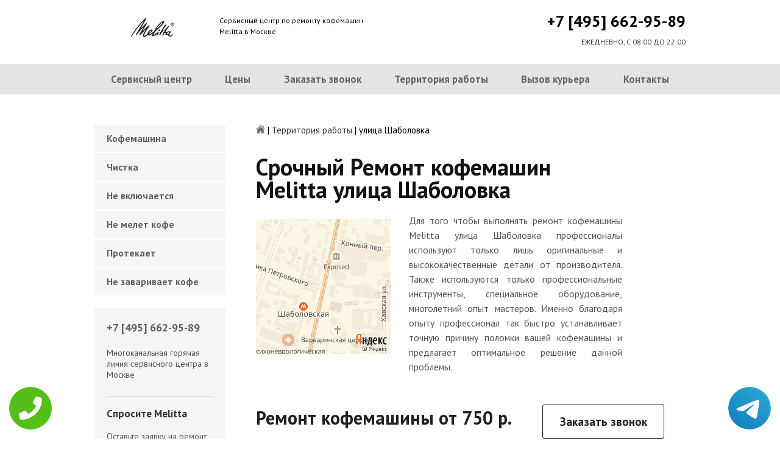

--- FILE ---
content_type: text/html; charset=UTF-8
request_url: https://www.s-melitta.ru/zona-remonta/ulica_shabolovka
body_size: 5886
content:
<!DOCTYPE HTML>
<html lang="ru" prefix="og: ogp.me/ns#">
<head>
<meta charset="utf-8">
<title>Ремонт кофемашин Melitta улица Шаболовка</title>
<meta name="description" content="Выполняя ремонт кофемашины Melitta улица Шаболовка профессионалы могут решить проблему любой сложности.">
<link rel="icon" type="image/png" href="https://www.s-melitta.ru/favicon.png">
<link rel="apple-touch-icon" href="https://www.s-melitta.ru/favicon.png">
<meta name="msapplication-TileColor" content="#2b5797">
<meta name="msapplication-TileImage" content="https://www.s-melitta.ru/favicon.png">
<meta property="og:type" content="website" />
<meta property="og:title" content="Ремонт кофемашин Melitta улица Шаболовка"/>
<meta property="og:description" content="Выполняя ремонт кофемашины Melitta улица Шаболовка профессионалы могут решить проблему любой сложности."/>
<meta property="og:image" content="https://www.s-melitta.ru/og.png"/>
<meta property="og:locale" content="ru_RU" />
<meta property="og:url" content="https://www.s-melitta.ru/zona-remonta/ulica_shabolovka" />
<link rel="canonical" href="https://www.s-melitta.ru/zona-remonta/ulica_shabolovka"/>
<meta name="keywords" content="Ремонт, кофемашин, Melitta, улица Шаболовка" />
<script type="application/ld+json">
{
"@context": "https://schema.org",
"@type": "Organization",
"url": "https://www.s-melitta.ru",
"name": "Ремонт кофемашин Melitta в Москве",
"logo": "https://www.s-melitta.ru/og.png",
"description": "Ремонт кофемашин Melitta в Москве","address": {
"@type": "PostalAddress",
"addressLocality": "Москва, Россия",
"streetAddress": "Спартаковская площадь, 16/15с6"
},
"aggregateRating": {
"@type": "AggregateRating",
"ratingValue": "4.3",
"reviewCount": "122"
},			    
"contactPoint" : [
{
"@type" : "ContactPoint",
"telephone" : "+74956629589",
"contactType" : "customer service"
}]
}	  
</script><meta name="viewport" content="width=device-width, initial-scale=1">
<link href="/metoda/templates/kepler/css/reset.css" rel="stylesheet" type="text/css">
<link href="/metoda/templates/kepler/css/style2.css" rel="stylesheet" type="text/css">
<link rel="shortcut icon" type="image/x-icon" href="/favicon.ico">
<meta name="google-site-verification" content="2u3cAiTITQFxB6ErNxsSaTDOuABL_B3NkFvb03txPBE" />

<!-- Yandex.Metrika counter -->
<script type="text/javascript" >
   (function(m,e,t,r,i,k,a){m[i]=m[i]||function(){(m[i].a=m[i].a||[]).push(arguments)};
   m[i].l=1*new Date();k=e.createElement(t),a=e.getElementsByTagName(t)[0],k.async=1,k.src=r,a.parentNode.insertBefore(k,a)})
   (window, document, "script", "https://mc.yandex.ru/metrika/tag.js", "ym");

   ym(49956715, "init", {
        clickmap:true,
        trackLinks:true,
        accurateTrackBounce:true,
        webvisor:true
   });
</script>
<noscript><div><img src="https://mc.yandex.ru/watch/49956715" style="position:absolute; left:-9999px;" alt="" /></div></noscript>
<!-- /Yandex.Metrika counter -->
<script>(function(w, d, s, h, id) {    w.roistatProjectId = id; w.roistatHost = h;    var p = d.location.protocol == "https:" ? "https://" : "http://";    var u = /^.*roistat_visit=[^;]+(.*)?$/.test(d.cookie) ? "/dist/module.js" : "/api/site/1.0/"+id+"/init";    var js = d.createElement(s); js.charset="UTF-8"; js.async = 1; js.src = p+h+u; var js2 = d.getElementsByTagName(s)[0]; js2.parentNode.insertBefore(js, js2);})(window, document, 'script', 'cloud.roistat.com', 'b815c21f4afc944ca720fcc58fe38b9e');</script>
<style>
 
 .tel-buttons {
  pointer-events: none;

  padding: 15px;
  position: fixed;
  display: flex;
  justify-content: space-between;
  align-items: center;
  right: 0;
  left: 0;
  bottom: 0;
  z-index: 2000;
}

.tel-buttons__btn {
  pointer-events: auto;
  display: block;
  justify-content: center;
  align-items: center;
  overflow: hidden;
  width: 70px;
  height: 70px;
  border-radius: 50%;
  background-color: #56be19;
  transition: all 0.3s ease;
}


.tel-buttons__btn:hover,
.tel-buttons__btn:focus {
  opacity: 0.8;
}

.tel-buttons__btn:active {
  opacity: 0.5;
}

.tel-buttons__btn--tel {
  background-color: #fff;
}

.tel-buttons__icon {
  width: 100%;
  padding: 16px;
  color: white;
}

</style>	
</head>
<body>
<div class="tel-buttons">				
	<a href="tel:+74956629589" class="tel-buttons__btn">				
		<svg aria-hidden="true" focusable="false" data-prefix="fas" data-icon="phone" role="img" xmlns="http://www.w3.org/2000/svg" viewBox="0 0 512 512" class="tel-buttons__icon">			
			<path fill="currentColor" d="M493.4 24.6l-104-24c-11.3-2.6-22.9 3.3-27.5 13.9l-48 112c-4.2 9.8-1.4 21.3 6.9 28l60.6 49.6c-36 76.7-98.9 140.5-177.2 177.2l-49.6-60.6c-6.8-8.3-18.2-11.1-28-6.9l-112 48C3.9 366.5-2 378.1.6 389.4l24 104C27.1 504.2 36.7 512 48 512c256.1 0 464-207.5 464-464 0-11.2-7.7-20.9-18.6-23.4z" class=""></path>		
		</svg>			
	</a>				
	<a href="https://t.me/AuthorizedSC" class="tel-buttons__btn tel-buttons__btn--tel">				
		<svg xmlns="http://www.w3.org/2000/svg" data-name="Layer 1" width="70" height="70" viewBox="0 0 33 33"><defs><linearGradient id="a" x1="6.15" x2="26.78" y1="29.42" y2="3.67" gradientUnits="userSpaceOnUse"><stop offset="0" stop-color="#1482c0"/><stop offset="1" stop-color="#29a4d0"/></linearGradient></defs><path d="M16.5 0C25.61 0 33 7.39 33 16.5S25.61 33 16.5 33 0 25.61 0 16.5 7.39 0 16.5 0Zm5.69 23.23c.3-.93 1.73-10.21 1.9-12.04.05-.55-.12-.92-.46-1.09-.41-.2-1.03-.1-1.74.16-.98.35-13.47 5.66-14.19 5.96-.68.29-1.33.61-1.33 1.07 0 .32.19.5.72.69.55.2 1.93.61 2.75.84.79.22 1.68.03 2.18-.28.53-.33 6.68-4.44 7.12-4.8.44-.36.79.1.43.46-.36.36-4.58 4.45-5.13 5.02-.68.69-.2 1.4.26 1.69.52.33 4.24 2.82 4.8 3.22.56.4 1.13.58 1.65.58s.79-.69 1.05-1.48Z" style="fill:url(#a);stroke-width:0"/></svg>			
	</a>				
</div>	
<div class="wrapper">
<header>
	<div class="header__top fixed"><span><a href="/" title="Ремонт кофемашин Melitta в Москве"><img src="/metoda/templates/kepler/img/logo.png" alt="Ремонт кофемашин Melitta в Москве"></a></span>
		<p class="header__top__tagline"><span>Сервисный центр по ремонту кофемашин</span><span>Melitta в Москве</span></p>
		<div class="header__top__phone"><a class="footphone mango_id" href="tel:+74956629589">+7 [495] 662-95-89</a></div>
		<div class="mobilemenu"><a href="#" class="mobtoggle"><img src="/metoda/templates/kepler/img/menu.png"></a></div>
		<div class="clear"></div>
		<p class="header__top__worktime">ЕЖЕДНЕВНО, С 08:00 ДО 22:00</p>
		<div class="clear"></div>
	</div>
	<div class="header__menu wrapper">
		<div class=" fixed">
			<div class="mobilephone"><a class="footphone mango_id" href="tel:+74956629589">+7 [495] 662-95-89</a></div>
			<div class="mobileworktime">ЕЖЕДНЕВНО, С 08:00 ДО 22:00</div>
			<ul class="menu-status" itemscope itemtype="http://www.schema.org/SiteNavigationElement">
				<li itemprop="name"><a itemprop="url" href="/" title="Ремонт кофемашин Melitta в Москве">Сервисный центр</a></li>
				
				<li itemprop="name"><a itemprop="url" href="/ceny-remonta" title="Цены на ремонт кофемашин">Цены</a></li>
				<li itemprop="name"><a itemprop="url" href="/zakaz" title="Заказать звонок">Заказать звонок</a></li>
				<li itemprop="name"><a itemprop="url" href="/zona-remonta" title="Территория работы сервисного центра Melitta">Территория работы</a></li>
				<li itemprop="name"><a itemprop="url" href="/dostavka" title="Вызов курьера для забора кофемашин Melitta">Вызов курьера</a></li>
				<li itemprop="name"><a itemprop="url" href="/kontakty" title="Наши контакты сервисного центра Melitta">Контакты</a></li>
			</ul>
		</div>
	</div>

</header>
<section class="fixed content-wrapper texti-melitta">
	<div class="content-block">
		<section class="crumbs">
	<span itemscope itemtype="http://data-vocabulary.org/Breadcrumb">
		<a itemprop="url" href="/"><meta itemprop="title" content="Сервисный центр Melitta"><img src="/metoda/templates/kepler/img/home.png" alt="Сервисный центр Melitta"></a>	
	</span>
	<span> | </span>
		<a itemprop="url" href="/zona-remonta"><meta itemprop="title" content="Территория работы">Территория работы</a>
	<span> | </span>
	<span>улица Шаболовка</span>
</section>
		
		<div class="content-block__top">
			<div class="info-block remont-block" itemscope itemtype="http://schema.org/Product">
				<h1 itemprop="name">Срочный Ремонт кофемашин Melitta улица Шаболовка</h1>
				<img itemprop="image" src="/metoda/templates/kepler/img/yamaps/ulica_shabolovka.jpg" alt="Ремонт кофемашин Melitta улица Шаболовка"/>
				<div class="block-wrp">
					<div itemprop="description">
						<p align="justify">Для того чтобы выполнять ремонт кофемашины Melitta улица Шаболовка профессионалы используют только лишь оригинальные и высококачественные детали от производителя. Также используются только профессиональные инструменты, специальное оборудование, многолетний опыт мастеров. Именно благодаря опыту профессионал так быстро устанавливает точную причину поломки вашей кофемашины и предлагает оптимальное решение данной проблемы.</p>
					</div>
					
				</div>

				<div class="clear"></div>
<div style="margin-top: 40px;" itemprop="offers" itemscope itemtype="http://schema.org/Offer"><span class="price" itemprop="price">Ремонт кофемашины от 750 р. <a href="/zakaz" class="btn btn--fill" style="margin-top: -10px;">Заказать звонок</a></span><meta itemprop="priceCurrency" content="RUB" /></div>
			</div>
		</div>
		<div class="divider divider--three"></div>
		<div class="content-block__bottom">
			<div class="info-block">
				<!--<span class="h2">Наиболее распространенные причины для обращения в сервисный центр</span>-->
				<!--W-->
			</div>
		</div>
		<div class="clear"></div>
		<div class="content-block__bottom">
	<div class="info-block">
		<p><span class="h2"><span>Цены на обслуживание кофемашин Melitta</span></span></p>
		<table class="priceTable">
			<tbody>
				<tr>
					<td>Наименование работ</td>
					<td>Время работы, мин.</td>
					<td>Цена, р.</td>
					<td>&nbsp;</td>
				</tr>
				<tr>
					<td>Диагностика</td>
					<td>30-60 мин</td>
					<td>0 р. *</td>
					<td><a href="/zakaz" rel="nofollow" class="order-btn">заказать со скидкой</a></td>
				</tr>
					<td>Декальцинация</td>
					<td>30-60 мин</td>
					<td>750 р. </td>
					<td><a href="/zakaz" rel="nofollow" class="order-btn">заказать со скидкой</a></td>
				</tr>
					<td>Декофенация</td>
					<td>30-60 мин</td>
					<td>750 р. </td>
					<td><a href="/zakaz" rel="nofollow" class="order-btn">заказать со скидкой</a></td>
				</tr>
					<td>Замена жерновов</td>
					<td>30-60 мин</td>
					<td>850 р. </td>
					<td><a href="/zakaz" rel="nofollow" class="order-btn">заказать со скидкой</a></td>
				</tr>
					<td>Замена микровыключателей</td>
					<td>30-60 мин</td>
					<td>750 р. </td>
					<td><a href="/zakaz" rel="nofollow" class="order-btn">заказать со скидкой</a></td>
				</tr>
					<td>Замена модуля управления</td>
					<td>30-60 мин</td>
					<td>950 р. </td>
					<td><a href="/zakaz" rel="nofollow" class="order-btn">заказать со скидкой</a></td>
				</tr>
					<td>Замена тена</td>
					<td>30-60 мин</td>
					<td>950 р. </td>
					<td><a href="/zakaz" rel="nofollow" class="order-btn">заказать со скидкой</a></td>
				</tr>
				
					<td>Замена уплотнительного кольца группы</td>
					<td>30-60 мин</td>
					<td>800 р. </td>
					<td><a href="/zakaz" rel="nofollow" class="order-btn">заказать со скидкой</a></td>
				</tr>
					<td>Комплексная профилактика</td>
					<td>30-60 мин</td>
					<td>1050 р. </td>
					<td><a href="/zakaz" rel="nofollow" class="order-btn">заказать со скидкой</a></td>
				</tr>
					<td>Ремонт гидросистемы</td>
					<td>30-60 мин</td>
					<td>850 р. </td>
					<td><a href="/zakaz" rel="nofollow" class="order-btn">заказать со скидкой</a></td>
				</tr>
					<td>Ремонт капучинатора</td>
					<td>30-60 мин</td>
					<td>950 р. </td>
					<td><a href="/zakaz" rel="nofollow" class="order-btn">заказать со скидкой</a></td>
				</tr>
					<td>Ремонт кофемолки</td>
					<td>30-60 мин</td>
					<td>850 р. </td>
					<td><a href="/zakaz" rel="nofollow" class="order-btn">заказать со скидкой</a></td>
				</tr>
					<td>Ремонт насоса</td>
					<td>30-60 мин</td>
					<td>1050 р. </td>
					<td><a href="/zakaz" rel="nofollow" class="order-btn">заказать со скидкой</a></td>
				</tr>
					<td>Чистка от кофейных масел</td>
					<td>30-60 мин</td>
					<td>750 р. </td>
					<td><a href="/zakaz" rel="nofollow" class="order-btn">заказать со скидкой</a></td>
				</tr>
				
			</tbody>
		</table>
	
	</div>
</div>
<p>*В случае продолжения работ</p>
<a href="/zakaz" class="btn btn--fill">Заказать ремонт</a>


		<div class="clear"></div>
	</div>
	<aside class="aside-menu"><ul>

<li><a href="/remont-kofemashini-melitta" title="Ремонт кофемашин Melitta в Москве">Кофемашина</a></li>
<li><a href="/remont-kofemashini-melitta/chistka" title="Чистка кофемашины Melitta">Чистка</a></li>
<li><a href="/remont-kofemashini-melitta/ne-vkl" title="Кофемашина Melitta не включается">Не включается</a></li>
<li><a href="/remont-kofemashini-melitta/ne-molet-kofe" title="Кофемашина Melitta не мелет кофе">Не мелет кофе</a></li>
<li><a href="/remont-kofemashini-melitta/protekaet" title="Кофемашина Melitta протекает">Протекает</a></li>
<li><a href="/remont-kofemashini-melitta/ne-zavarivart-kofe" title="Кофемашина Melitta не заваривает кофе">Не заваривает кофе</a></li>
</ul>
		<div class="aside-menu__panel">
			<div class="aside-menu__phone"><a class="footphone mango_id" href="tel:+74956629589">+7 [495] 662-95-89</a>
				<p>Многоканальная горячая линия сервисного центра в Москве</p>
			</div>
			<div class="divider"></div>
			<div class="ask-sony">
				<p class="ask-sony__header"> Спросите Melitta</p>
				<p class="ask-sony__text">Оставьте заявку на ремонт вашей техники Melitta на нашем сайте</p><a href="/zakaz" class="btn btn--empty">Заказать звонок</a>
			</div>
		</div>
	</aside>
</section>
<footer class="footer">
	<div class="wrapper gray">
		<div class="fixed">
			<div class="footer__nav">
				<ul class="mainNav menu-status" itemscope itemtype="http://www.schema.org/SiteNavigationElement">
					<li itemprop="name"><a itemprop="url" href="/" title="Ремонт кофемашин Melitta в Москве">Сервисный центр</a></li>
					<li itemprop="name"><a itemprop="url" href="/ceny-remonta" title="Цены на ремонт кофемашин">Цены</a></li>
					<li itemprop="name"><a itemprop="url" href="/zakaz" title="Заказать звонок">Заказать звонок</a></li>
					<li itemprop="name"><a itemprop="url" href="/zona-remonta" title="Территория работы сервисного центра Melitta">Территория работы</a></li>
					<li itemprop="name"><a itemprop="url" href="/dostavka" title="Вызов курьера для забора кофемашин Melitta">Вызов курьера</a></li>
					<li itemprop="name"><a itemprop="url" href="/kontakty" title="Наши контакты сервисного центра Melitta">Контакты</a></li>
				</ul>
			</div>
		</div>
	</div>
	<div class="wrapper dgray">
		<div class="fixed">
			<div class="footer__links">
				<div class="halfMin">
					<p class="title">Контактная информация<p>
							<p>Москва, Спартаковская площадь, 16/15с6</p><a class="footphone mango_id" href="tel:+74956629589">+7 [495] 662-95-89</a>
				</div>
				<div class="halfMin">
					<p class="title">Обслуживание и ремонт<p>
							<ul class="links-list">
								
								<li><a href="/remont-kofemashini-melitta" title="Ремонт кофемашин Melitta в Москве">Кофемашина</a></li>

							</ul>
				</div>
				<div class="halfMin">
					<p class="title">Обратная связь</p>
					<ul class="links-list overflow-hidden mb-25">
						<li><a href="/kontakty">Контакты</a></li>
						<li><a href="/zakaz" rel="nofollow">Заказать звонок</a></li>
					</ul>
				</div>
			</div>
		</div>
	</div>
	<div class="wrapper footer__line"></div>
	<div class="wrapper dgray">
		<div class="fixed">
			<div class="footer__bottom"><a href="/privacy" class="politica" rel="nofollow">Политика обработки персональных данных</a><a href="/pravo" class="politica" style="clear: both;" rel="nofollow">Для правообладателей</a>
				<div class="footer__bottom__copy" style="float:none;">
					<p>Сервисный центр Melitta<br> 2026. Сайт не является публичной офертой </p>
				</div>
			</div>
		</div>
	</div>
</footer>

<style>.pulsephone{display:none;} @media screen and (max-width: 767px) and (min-width: 320px){#scr-contants{padding: 10px 5px;} .pulsephone{display:block;}} .pulsephone { position: fixed; bottom: 7%; left: 50%; transform: translate(-50%, -50%); border-radius: 50%; width: 100px; height: 100px; z-index: 99999; background: url(/uploads/img_5b6eac67c16d0.png) no-repeat 0 50%; background-size: 100%; } .pulsephone:before, .pulsephone:after { content: " "; display: block; position: absolute; border: 50%; border: 1px solid #1f2024; left: -20px; right: -20px; top: -20px; bottom: -20px; border-radius: 50%; animation: animate 1.5s linear infinite; opacity: 0; backface-visibility: hidden; }.pulsephone:after{ animation-delay: .5s; } @keyframes animate { 0% { transform: scale(0.5); opacity: 0; } 50% { opacity: 1; } 100% { transform: scale(1.2); opacity: 0; } } </style>
<a href="tel:+74956629589"><div class="pulsephone"></div></a>

<script src="/data/js/jquery-1.11.3.min.js" type="text/javascript"></script>
<script type="text/javascript" src="/metoda/templates/kepler/js/jquery.maskedinput.js" charset="UTF-8"></script>
    <script type="text/javascript" src="/metoda/templates/kepler/js/main.js" charset="UTF-8"></script>
</div>


</body>
</html>